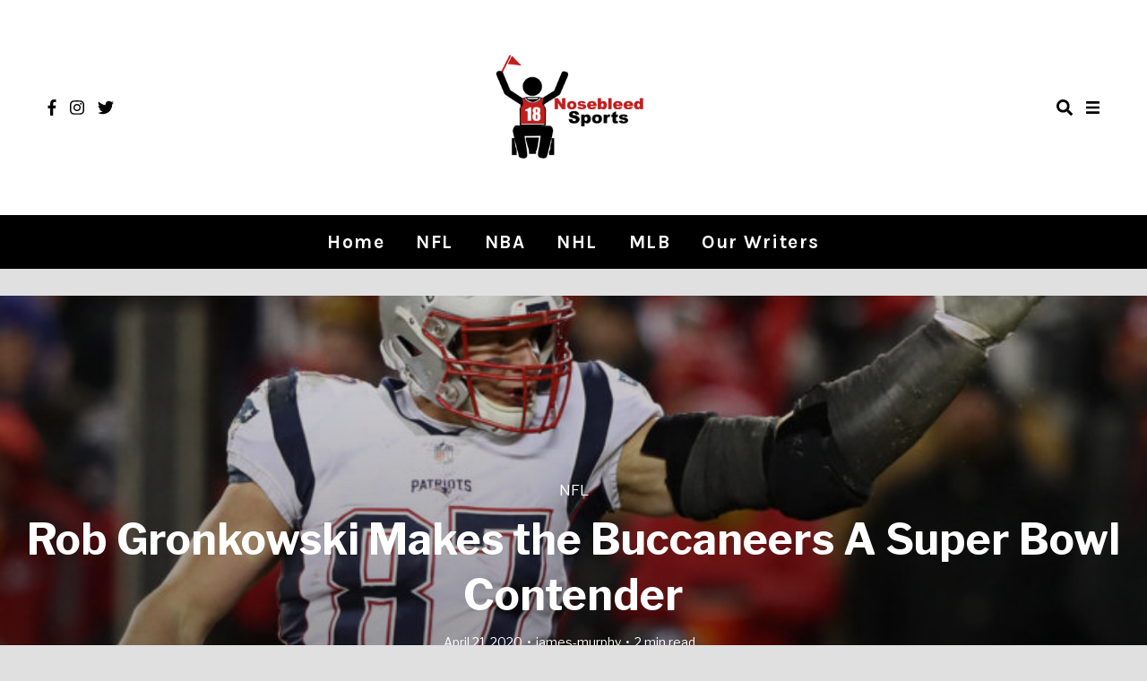

--- FILE ---
content_type: text/html; charset=UTF-8
request_url: https://nosebleedsports.com/rob-gronkowski-makes-the-buccaneers-a-super-bowl-contender/
body_size: 13818
content:
<!doctype html>
<html lang="en-US">

<head>
    <meta charset="UTF-8">
    <meta name="viewport" content="width=device-width, initial-scale=1">
    <link rel="profile" href="https://gmpg.org/xfn/11">

    <!--||  JM Twitter Cards by Julien Maury 11.1.4  ||-->
<meta name="twitter:card" content="summary_large_image">
<meta name="twitter:creator" content="@Fenty_Nosebleed">
<!-- [(-_-)@ site: Missing critical option ! @(-_-)] -->
<meta name="twitter:title" content="Rob Gronkowski Makes the Buccaneers A Super Bowl Contender">
<meta name="twitter:description" content="Photo Courtesy of The Associated PressBy James MurphyRecently, Rob Gronkowski went on The Andy Show and mentioned that he still may have some gas left in the tank. At the time, it was brushed">
<meta name="twitter:image" content="https://nosebleedsports.com/wp-content/uploads/2020/04/GETTYIMAGESGRONK.jpg">
<!--||  /JM Twitter Cards by Julien Maury 11.1.4  ||-->
<title>Rob Gronkowski Makes the Buccaneers A Super Bowl Contender</title>
<meta name='robots' content='max-image-preview:large' />
<link rel='dns-prefetch' href='//fonts.googleapis.com' />
<link rel='dns-prefetch' href='//s.w.org' />
<link rel="alternate" type="application/rss+xml" title=" &raquo; Feed" href="https://nosebleedsports.com/feed/" />
<link rel="alternate" type="application/rss+xml" title=" &raquo; Comments Feed" href="https://nosebleedsports.com/comments/feed/" />
<link rel="alternate" type="application/rss+xml" title=" &raquo; Rob Gronkowski Makes the Buccaneers A Super Bowl Contender Comments Feed" href="https://nosebleedsports.com/rob-gronkowski-makes-the-buccaneers-a-super-bowl-contender/feed/" />
		<!-- This site uses the Google Analytics by MonsterInsights plugin v7.17.0 - Using Analytics tracking - https://www.monsterinsights.com/ -->
							<script src="//www.googletagmanager.com/gtag/js?id=UA-127996220-1"  type="text/javascript" data-cfasync="false"></script>
			<script type="text/javascript" data-cfasync="false">
				var mi_version = '7.17.0';
				var mi_track_user = true;
				var mi_no_track_reason = '';
				
								var disableStr = 'ga-disable-UA-127996220-1';

				/* Function to detect opted out users */
				function __gtagTrackerIsOptedOut() {
					return document.cookie.indexOf( disableStr + '=true' ) > - 1;
				}

				/* Disable tracking if the opt-out cookie exists. */
				if ( __gtagTrackerIsOptedOut() ) {
					window[disableStr] = true;
				}

				/* Opt-out function */
				function __gtagTrackerOptout() {
					document.cookie = disableStr + '=true; expires=Thu, 31 Dec 2099 23:59:59 UTC; path=/';
					window[disableStr] = true;
				}

				if ( 'undefined' === typeof gaOptout ) {
					function gaOptout() {
						__gtagTrackerOptout();
					}
				}
								window.dataLayer = window.dataLayer || [];
				if ( mi_track_user ) {
					function __gtagTracker() {dataLayer.push( arguments );}
					__gtagTracker( 'js', new Date() );
					__gtagTracker( 'set', {
						'developer_id.dZGIzZG' : true,
						                    });
					__gtagTracker( 'config', 'UA-127996220-1', {
						forceSSL:true,					} );
										window.gtag = __gtagTracker;										(
						function () {
							/* https://developers.google.com/analytics/devguides/collection/analyticsjs/ */
							/* ga and __gaTracker compatibility shim. */
							var noopfn = function () {
								return null;
							};
							var newtracker = function () {
								return new Tracker();
							};
							var Tracker = function () {
								return null;
							};
							var p = Tracker.prototype;
							p.get = noopfn;
							p.set = noopfn;
							p.send = function (){
								var args = Array.prototype.slice.call(arguments);
								args.unshift( 'send' );
								__gaTracker.apply(null, args);
							};
							var __gaTracker = function () {
								var len = arguments.length;
								if ( len === 0 ) {
									return;
								}
								var f = arguments[len - 1];
								if ( typeof f !== 'object' || f === null || typeof f.hitCallback !== 'function' ) {
									if ( 'send' === arguments[0] ) {
										var hitConverted, hitObject = false, action;
										if ( 'event' === arguments[1] ) {
											if ( 'undefined' !== typeof arguments[3] ) {
												hitObject = {
													'eventAction': arguments[3],
													'eventCategory': arguments[2],
													'eventLabel': arguments[4],
													'value': arguments[5] ? arguments[5] : 1,
												}
											}
										}
										if ( typeof arguments[2] === 'object' ) {
											hitObject = arguments[2];
										}
										if ( typeof arguments[5] === 'object' ) {
											Object.assign( hitObject, arguments[5] );
										}
										if ( 'undefined' !== typeof (
											arguments[1].hitType
										) ) {
											hitObject = arguments[1];
										}
										if ( hitObject ) {
											action = 'timing' === arguments[1].hitType ? 'timing_complete' : hitObject.eventAction;
											hitConverted = mapArgs( hitObject );
											__gtagTracker( 'event', action, hitConverted );
										}
									}
									return;
								}

								function mapArgs( args ) {
									var gaKey, hit = {};
									var gaMap = {
										'eventCategory': 'event_category',
										'eventAction': 'event_action',
										'eventLabel': 'event_label',
										'eventValue': 'event_value',
										'nonInteraction': 'non_interaction',
										'timingCategory': 'event_category',
										'timingVar': 'name',
										'timingValue': 'value',
										'timingLabel': 'event_label',
									};
									for ( gaKey in gaMap ) {
										if ( 'undefined' !== typeof args[gaKey] ) {
											hit[gaMap[gaKey]] = args[gaKey];
										}
									}
									return hit;
								}

								try {
									f.hitCallback();
								} catch ( ex ) {
								}
							};
							__gaTracker.create = newtracker;
							__gaTracker.getByName = newtracker;
							__gaTracker.getAll = function () {
								return [];
							};
							__gaTracker.remove = noopfn;
							__gaTracker.loaded = true;
							window['__gaTracker'] = __gaTracker;
						}
					)();
									} else {
										console.log( "" );
					( function () {
							function __gtagTracker() {
								return null;
							}
							window['__gtagTracker'] = __gtagTracker;
							window['gtag'] = __gtagTracker;
					} )();
									}
			</script>
				<!-- / Google Analytics by MonsterInsights -->
				<script type="text/javascript">
			window._wpemojiSettings = {"baseUrl":"https:\/\/s.w.org\/images\/core\/emoji\/13.0.1\/72x72\/","ext":".png","svgUrl":"https:\/\/s.w.org\/images\/core\/emoji\/13.0.1\/svg\/","svgExt":".svg","source":{"concatemoji":"https:\/\/nosebleedsports.com\/wp-includes\/js\/wp-emoji-release.min.js?ver=5.7.14"}};
			!function(e,a,t){var n,r,o,i=a.createElement("canvas"),p=i.getContext&&i.getContext("2d");function s(e,t){var a=String.fromCharCode;p.clearRect(0,0,i.width,i.height),p.fillText(a.apply(this,e),0,0);e=i.toDataURL();return p.clearRect(0,0,i.width,i.height),p.fillText(a.apply(this,t),0,0),e===i.toDataURL()}function c(e){var t=a.createElement("script");t.src=e,t.defer=t.type="text/javascript",a.getElementsByTagName("head")[0].appendChild(t)}for(o=Array("flag","emoji"),t.supports={everything:!0,everythingExceptFlag:!0},r=0;r<o.length;r++)t.supports[o[r]]=function(e){if(!p||!p.fillText)return!1;switch(p.textBaseline="top",p.font="600 32px Arial",e){case"flag":return s([127987,65039,8205,9895,65039],[127987,65039,8203,9895,65039])?!1:!s([55356,56826,55356,56819],[55356,56826,8203,55356,56819])&&!s([55356,57332,56128,56423,56128,56418,56128,56421,56128,56430,56128,56423,56128,56447],[55356,57332,8203,56128,56423,8203,56128,56418,8203,56128,56421,8203,56128,56430,8203,56128,56423,8203,56128,56447]);case"emoji":return!s([55357,56424,8205,55356,57212],[55357,56424,8203,55356,57212])}return!1}(o[r]),t.supports.everything=t.supports.everything&&t.supports[o[r]],"flag"!==o[r]&&(t.supports.everythingExceptFlag=t.supports.everythingExceptFlag&&t.supports[o[r]]);t.supports.everythingExceptFlag=t.supports.everythingExceptFlag&&!t.supports.flag,t.DOMReady=!1,t.readyCallback=function(){t.DOMReady=!0},t.supports.everything||(n=function(){t.readyCallback()},a.addEventListener?(a.addEventListener("DOMContentLoaded",n,!1),e.addEventListener("load",n,!1)):(e.attachEvent("onload",n),a.attachEvent("onreadystatechange",function(){"complete"===a.readyState&&t.readyCallback()})),(n=t.source||{}).concatemoji?c(n.concatemoji):n.wpemoji&&n.twemoji&&(c(n.twemoji),c(n.wpemoji)))}(window,document,window._wpemojiSettings);
		</script>
		<style type="text/css">
img.wp-smiley,
img.emoji {
	display: inline !important;
	border: none !important;
	box-shadow: none !important;
	height: 1em !important;
	width: 1em !important;
	margin: 0 .07em !important;
	vertical-align: -0.1em !important;
	background: none !important;
	padding: 0 !important;
}
</style>
	<link rel='stylesheet' id='ebigale-google-fonts-css'  href='https://fonts.googleapis.com/css?family=Libre+Franklin%3A400%2C700%7CKarla%3A400%2C700&#038;subset=latin%2Clatin-ext' type='text/css' media='all' />
<link rel='stylesheet' id='wp-block-library-css'  href='https://nosebleedsports.com/wp-includes/css/dist/block-library/style.min.css?ver=5.7.14' type='text/css' media='all' />
<link rel='stylesheet' id='shortcodes-public-css'  href='https://nosebleedsports.com/wp-content/plugins/webicon-addons/includes/components/../../public/css/shortcodes/shortcodes-public.css?ver=1.0.0' type='text/css' media='all' />
<link rel='stylesheet' id='webicon-addons-css'  href='https://nosebleedsports.com/wp-content/plugins/webicon-addons/public/css/webicon-addons-public.css?ver=1.0.0' type='text/css' media='all' />
<link rel='stylesheet' id='ebigale-style-css'  href='https://nosebleedsports.com/wp-content/themes/ebigale/assets/css/style.css?ver=5.7.14' type='text/css' media='all' />
<style id='ebigale-style-inline-css' type='text/css'>

        /* Body Fonts */
		body {
            font-family: "Libre Franklin";
		}
		
		/* Heading Fonts */
		h1, h2, h3, h4, h5, h6 {
            font-family: "Libre Franklin";
		}
		
		/* Navbar Fonts */
		.c-navbar__main {
            font-family: "Karla";
		}
	
	

        /* Accent Color */
		.c-meta__primary a, a, .c-navbar__search--container svg:hover, .c-navbar__main .menu a, .has-floating-sidebar .open-aside:hover, .close-icon:hover .c-navbar__social a:hover, .c-categories .cat-links, .c-card__title a:hover, button.back-to-top.show, .menu a:hover, .c-navigation li a:hover, .c-navigation li a:hover svg, .c-slider__box--title:hover, .c-navbar__zone--mobile-container .menu a:hover, .c-related__post h3 a:hover, .sl-icon svg, .header2 .c-navbar__main .menu a:hover, .c-card .c-meta__primary a, .header4 .c-navbar__main .menu a:hover, .entry-header .categories a, .c-slider .c-meta__primary a, .widget a:hover, .c-navbar__search-overlay .close-icon:hover, .has-floating-sidebar .open-aside svg:hover, .c-navbar__social a:hover {
            color: #dd3333;
		}
		
		.c-sidebar .ebigale_cat_widget .c-cat__item span, .slider--carousel .c-button__slider:hover, .c-button2:hover, .c-navigation__numbers-active, .widget .c-social__widget a:hover, .ebigale_cat_widget .c-cat__item span, .slider--carousel .c-slider .c-meta__primary a, article.format-gallery .c-card:before, article.format-video .c-card:before, article.format-audio .c-card:before, article.format-quote .c-card:before,  article.format-link .c-card:before {
		    background-color: #dd3333;
		}
		
		.mc4wp-form-fields, button.back-to-top.show:hover, .load2:after, .load2:before, .load1, .load3-center, .load3:after, .load3:before, .load4:before, .load4:after, .load4-2:after, .load5, .load5:after, .load5:before, .load6:after, .load6:before, .load7:after, .load8:before, .load8-2:before, .load8:after, .load8-2:after, .c-navbar__hamburger--button.active:hover span, .c-categories .cat-links a:hover, .widget-title:after, ::selection, .c-comment__reply a:hover, .u-footer-instagram .null-instagram-feed .clear a:hover, .c-twitter__feed button.owl-dot.active, .c-progress {
		    background: #dd3333;
		}
		
		.load6, .load7, .load7:before, .load9, .load9:before, .load9:after, .slider--carousel .c-button__slider:hover, .c-navigation__numbers-active, .c-button2:hover, .c-button2:hover:before, .c-button2:hover:after, .widget .c-social__widget a:hover, .slider--contain .c-slider .c-button2:hover:before, .slider--contain .c-slider .c-button2:hover:after, .slider--contain .c-slider .c-button2:hover, .slider--carousel .c-slider .c-button2:hover:before, .slider--carousel .c-slider .c-button2:hover:after, .slider--carousel .c-slider .c-button2:hover, blockquote {
		    border-color: #dd3333;
		}
		
		/* Background Color */
		.u-content-background, body {
		    background-color: #e0e0e0;
		}
		
        /* Text Color */
		body, .c-navbar__social a, .c-slider__box .c-meta__primary a:hover {
            color: #000000;
		}
		
		.c-navbar__hamburger--button span {
		    background: #000000;
		}
		
        /* Heading Color */
		h1, h2, h3, h4, h5, h6, .c-card__title a, .entry-content .tags > a, .post-navigation .nav-links a .prev, .post-navigation .nav-links a .next, .c-comment__meta--primary .author, .c-wgtags a, .c-newposts__item--text a, .c-related__post--title {
            color: #000000;
		}
		
		/* Header Background Color */
		.site-header, .u-header-background {
            background-color: #ffffff;
		}
		
		/* Links Color */
		.entry-content a {
            color: #dd1a1a;
		}
		
		/* Button Text Color */
		.c-card__footer .c-button2, .arrow-btn, .gradient-btn, .frame-btn__text, .underline-hover-btn, .underline-btn, .hologram-btn {
            color: #000000;
		}
		
		/* Button Background */
		.c-card__footer .c-button2 {
            background: #374252;
		}
		
		/* Button Border-Background Color */
	
		.frame-btn__line:before, .frame-btn__line:after {
		    background-color: #374252;
		}
		
		*/ Button border Color */ 
		.hologram-btn:before, .hologram-btn:after {
		    color: #374252;
		}
		
		/* Button Gradient Background Hover */
		.gradient-btn {
            background: linear-gradient(to left, rgba(255, 159, 97, 0) 25%, #374252 75%);
		}
		
		/* Button Border Color */
		.c-card__footer .c-button2, .c-card__footer .c-button2:before, .c-card__footer .c-button2:after, .gradient-btn {
            border-color: #374252;
		}
		
		/* button border-background color */
		.underline-btn:hover:before {
		    background: #374252;
		}
		
		/* Button Hover Text Color */
		.c-card__footer .c-button2:hover, .arrow-btn:hover, .gradient-btn:hover, .frame-btn:hover .frame-btn__text, .underline-hover-btn:hover, .underline-btn:hover, .hologram-btn:hover, .arrow-btn:hover:after, .arrow-btn:hover:before {
            color: #374252;
		}
		
		/* Button Hover Background */
		.c-card__footer .c-button2:hover, .frame-btn__solid, .gradient-btn:hover {
            background: #ffba00;
		}
		
		/* Button Hover Border Color */
		.c-card__footer .c-button2:hover, .c-card__footer .c-button2:hover:before, .c-card__footer .c-button2:hover:after, .gradient-btn:hover {
            border-color: #ffba00;
		}
		
		/* Button Hover Border-Background Color */
		.frame-btn:hover .frame-btn__line:before, .frame-btn:hover .frame-btn__line:after, .underline-hover-btn:before, .underline-btn:after {
		    background-color: #ffba00;
		}
		
		/* button hover border color */
		.hologram-btn:hover:before, .hologram-btn:hover:after {
		    color: #ffba00;
		}
		
		/* Footer text color */
		.c-footer p, .c-footer .widget a, .c-footer__widget .widget-title, .c-footer, .c-footer span {
		    color: #ffffff;
		}
		
		/* Footer background color */
		.u-footer-background {
		    background-color: #000000;
		}
		
		/* Header text color */
		.site-title a, .site-description, .header2 .c-navbar__social a, .header2 .search-overlay-toggle, .has-floating-sidebar .header2 .open-aside {
		    color: #000000;
		}
		
		/* Header background color */
		.site-header, .u-header-background {
		    background-color: #ffffff;
		}
		
		/* Navbar text color */
		.c-navbar__main .menu a, .header4 .open-aside, .search-overlay-toggle, .c-navbar__zone--mobile-container .menu a, .has-floating-sidebar .open-aside, .c-navbar__social a {
		    color: #ffffff;
		}
		
		.c-navbar__hamburger--button span, .c-navbar__hamburger--button.active .top, .c-navbar__hamburger--button.active .bottom {
		    background: #ffffff;
		}
		
		/* Navbar background color */
		.c-navbar__main-container, .c-navbar__main .menu .menu-item-has-children:hover > ul {
		    background-color: #000000;
		}
		
		/* Body Font Size */
		body {
		    font-size: 17px;
        }
        
        /* Article Title Font Size */
        .c-card__title, .has-3-columns .layout-grid .grid-article .c-card__title, .has-3-columns .layout-grid .grid-article .c-card__title {
            font-size: 26px;
        }
		
		/* Body Line Height */
		body {
		    line-height: 1.7;
		}
		
		/* Headings weight */
		h1, h2, h3, h4, h5, h6, .c-card__title, .entry-title {
		    font-weight: 700;
		}
		
		/* Navbar font size */
		.c-navbar__main .menu, .header2 .c-navbar__main .menu, .header3 .c-navbar__main .menu, .header4 .c-navbar__main .menu {
		    font-size: 21px;
		}
		
		/* Navbar letter spacing */
		.c-navbar__main .menu, .header2 .c-navbar__main .menu, .header3 .c-navbar__main .menu, .header4 .c-navbar__main .menu {
		    letter-spacing: 1.5px;
		}
		
		/* Navbar Text Transform */
		
		.c-navbar__main .menu, .header2 .c-navbar__main .menu, .header3 .c-navbar__main .menu, .header4 .c-navbar__main .menu {
		    text-transform: capitalize;
		}
		
		/* Navbar Font Weight */
		.c-navbar__main .menu {
		    font-weight: 700;
		}
	
	
</style>
<link rel='stylesheet' id='ebigale-child-style-css'  href='https://nosebleedsports.com/wp-content/themes/ebigale-child/style.css?ver=2.1.1' type='text/css' media='all' />
<link rel='stylesheet' id='font-awesome-css'  href='https://nosebleedsports.com/wp-content/themes/ebigale/assets/css/fontawesome-all.css?ver=5.0.13' type='text/css' media='all' />
<link rel='stylesheet' id='owl-carousel-css'  href='https://nosebleedsports.com/wp-content/themes/ebigale/assets/css/vendor/owl/owl.carousel.min.css?ver=2.3.4' type='text/css' media='all' />
<link rel='stylesheet' id='owl-carousel-default-css'  href='https://nosebleedsports.com/wp-content/themes/ebigale/assets/css/vendor/owl/owl.theme.default.min.css?ver=2.3.4' type='text/css' media='all' />
<link rel='stylesheet' id='ebigale-shared-styles-css'  href='https://nosebleedsports.com/wp-content/themes/ebigale/common.css?ver=1.0' type='text/css' media='screen' />
<script type='text/javascript' id='monsterinsights-frontend-script-js-extra'>
/* <![CDATA[ */
var monsterinsights_frontend = {"js_events_tracking":"true","download_extensions":"doc,pdf,ppt,zip,xls,docx,pptx,xlsx","inbound_paths":"[]","home_url":"https:\/\/nosebleedsports.com","hash_tracking":"false","ua":"UA-127996220-1"};
/* ]]> */
</script>
<script type='text/javascript' src='https://nosebleedsports.com/wp-content/plugins/google-analytics-for-wordpress/assets/js/frontend-gtag.min.js?ver=7.17.0' id='monsterinsights-frontend-script-js'></script>
<script type='text/javascript' src='https://nosebleedsports.com/wp-includes/js/jquery/jquery.min.js?ver=3.5.1' id='jquery-core-js'></script>
<script type='text/javascript' src='https://nosebleedsports.com/wp-includes/js/jquery/jquery-migrate.min.js?ver=3.3.2' id='jquery-migrate-js'></script>
<script type='text/javascript' src='https://nosebleedsports.com/wp-content/plugins/webicon-addons/public/js/webicon-addons-public.js?ver=1.0.0' id='webicon-addons-js'></script>
<link rel="https://api.w.org/" href="https://nosebleedsports.com/wp-json/" /><link rel="alternate" type="application/json" href="https://nosebleedsports.com/wp-json/wp/v2/posts/9660" /><link rel="EditURI" type="application/rsd+xml" title="RSD" href="https://nosebleedsports.com/xmlrpc.php?rsd" />
<link rel="wlwmanifest" type="application/wlwmanifest+xml" href="https://nosebleedsports.com/wp-includes/wlwmanifest.xml" /> 
<meta name="generator" content="WordPress 5.7.14" />
<link rel="canonical" href="https://nosebleedsports.com/rob-gronkowski-makes-the-buccaneers-a-super-bowl-contender/" />
<link rel='shortlink' href='https://nosebleedsports.com/?p=9660' />
<link rel="alternate" type="application/json+oembed" href="https://nosebleedsports.com/wp-json/oembed/1.0/embed?url=https%3A%2F%2Fnosebleedsports.com%2Frob-gronkowski-makes-the-buccaneers-a-super-bowl-contender%2F" />
<link rel="alternate" type="text/xml+oembed" href="https://nosebleedsports.com/wp-json/oembed/1.0/embed?url=https%3A%2F%2Fnosebleedsports.com%2Frob-gronkowski-makes-the-buccaneers-a-super-bowl-contender%2F&#038;format=xml" />

		<!-- GA Google Analytics @ https://m0n.co/ga -->
		<script>
			(function(i,s,o,g,r,a,m){i['GoogleAnalyticsObject']=r;i[r]=i[r]||function(){
			(i[r].q=i[r].q||[]).push(arguments)},i[r].l=1*new Date();a=s.createElement(o),
			m=s.getElementsByTagName(o)[0];a.async=1;a.src=g;m.parentNode.insertBefore(a,m)
			})(window,document,'script','https://www.google-analytics.com/analytics.js','ga');
			ga('create', 'UA-127983855-1', 'auto');
			ga('require', 'displayfeatures');
			ga('require', 'linkid');
			ga('send', 'pageview');
		</script>

	<link rel="pingback" href="https://nosebleedsports.com/xmlrpc.php"><link rel="icon" href="https://nosebleedsports.com/wp-content/uploads/2018/10/cropped-website_logo-made-by-madison-32x32.jpg" sizes="32x32" />
<link rel="icon" href="https://nosebleedsports.com/wp-content/uploads/2018/10/cropped-website_logo-made-by-madison-192x192.jpg" sizes="192x192" />
<link rel="apple-touch-icon" href="https://nosebleedsports.com/wp-content/uploads/2018/10/cropped-website_logo-made-by-madison-180x180.jpg" />
<meta name="msapplication-TileImage" content="https://nosebleedsports.com/wp-content/uploads/2018/10/cropped-website_logo-made-by-madison-270x270.jpg" />
	
	<script async src="//pagead2.googlesyndication.com/pagead/js/adsbygoogle.js"></script>
	<script>
 	 (adsbygoogle = window.adsbygoogle || []).push({
	    google_ad_client: "ca-pub-4478827875741012",
	    enable_page_level_ads: true
	  });
	</script>
	
</head>

<body data-rsssl=1 class="post-template-default single single-post postid-9660 single-format-standard wp-custom-logo single-3 has-sidebar sidebar--static has-progress-bar header-2 header--sticky has-back-to-top has-page-loader has-floating-sidebar single-thumbnail">

<ul class="loader-container"><li><span class="load1"></span></li></ul>
    <div class="c-progress"></div>

    <div id="ebigale-aside" class="ebigale-aside">
                    <div class="ebigale-sidebar">
                <section id="ebigale_latest_news_widget-3" class="widget ebigale_latest_news_widget"><h2 class="widget-title">Latest Posts</h2>            <ul class="c-newposts">

            
            <li>

                <div class="c-newposts__item">

                                            <div class="c-newposts__item--image">
                            <a href="https://nosebleedsports.com/projecting-dayron-sharpes-next-contract/"
                               rel="bookmark"><img width="1010" height="606" src="https://nosebleedsports.com/wp-content/uploads/2025/03/Screenshot-2025-03-04-at-8.07.49 PM.png" class="side-item-thumb wp-post-image" alt="" loading="lazy" srcset="https://nosebleedsports.com/wp-content/uploads/2025/03/Screenshot-2025-03-04-at-8.07.49 PM.png 1010w, https://nosebleedsports.com/wp-content/uploads/2025/03/Screenshot-2025-03-04-at-8.07.49 PM-300x180.png 300w, https://nosebleedsports.com/wp-content/uploads/2025/03/Screenshot-2025-03-04-at-8.07.49 PM-768x461.png 768w" sizes="(max-width: 1010px) 100vw, 1010px" /></a>
                        </div>
                                        <div class="c-newposts__item--text">
                        <h4><a href="https://nosebleedsports.com/projecting-dayron-sharpes-next-contract/" rel="bookmark">Projecting Day&#8217;Ron Sharpe&#8217;s Next Contract</a></h4>
                        <span class="c-newposts__item-date">March 4, 2025</span>
                    </div>
                </div>

            </li>

        
            <li>

                <div class="c-newposts__item">

                                            <div class="c-newposts__item--image">
                            <a href="https://nosebleedsports.com/way-too-early-yankees-offseason-preview/"
                               rel="bookmark"><img width="1600" height="1200" src="https://nosebleedsports.com/wp-content/uploads/2024/08/soto.jpg" class="side-item-thumb wp-post-image" alt="" loading="lazy" srcset="https://nosebleedsports.com/wp-content/uploads/2024/08/soto.jpg 1600w, https://nosebleedsports.com/wp-content/uploads/2024/08/soto-300x225.jpg 300w, https://nosebleedsports.com/wp-content/uploads/2024/08/soto-1024x768.jpg 1024w, https://nosebleedsports.com/wp-content/uploads/2024/08/soto-768x576.jpg 768w, https://nosebleedsports.com/wp-content/uploads/2024/08/soto-1536x1152.jpg 1536w" sizes="(max-width: 1600px) 100vw, 1600px" /></a>
                        </div>
                                        <div class="c-newposts__item--text">
                        <h4><a href="https://nosebleedsports.com/way-too-early-yankees-offseason-preview/" rel="bookmark">Way Too Early Yankees Offseason Preview</a></h4>
                        <span class="c-newposts__item-date">August 30, 2024</span>
                    </div>
                </div>

            </li>

        
            <li>

                <div class="c-newposts__item">

                                            <div class="c-newposts__item--image">
                            <a href="https://nosebleedsports.com/players-the-yankees-should-target-at-the-trade-deadline/"
                               rel="bookmark"><img width="1000" height="714" src="https://nosebleedsports.com/wp-content/uploads/2024/07/USATSI_18159294-1000x714-1.jpg" class="side-item-thumb wp-post-image" alt="" loading="lazy" srcset="https://nosebleedsports.com/wp-content/uploads/2024/07/USATSI_18159294-1000x714-1.jpg 1000w, https://nosebleedsports.com/wp-content/uploads/2024/07/USATSI_18159294-1000x714-1-300x214.jpg 300w, https://nosebleedsports.com/wp-content/uploads/2024/07/USATSI_18159294-1000x714-1-768x548.jpg 768w" sizes="(max-width: 1000px) 100vw, 1000px" /></a>
                        </div>
                                        <div class="c-newposts__item--text">
                        <h4><a href="https://nosebleedsports.com/players-the-yankees-should-target-at-the-trade-deadline/" rel="bookmark">Players the Yankees Should Target at the Trade Deadline</a></h4>
                        <span class="c-newposts__item-date">July 26, 2024</span>
                    </div>
                </div>

            </li>

        
            <li>

                <div class="c-newposts__item">

                                            <div class="c-newposts__item--image">
                            <a href="https://nosebleedsports.com/how-should-the-nets-approach-the-offseason/"
                               rel="bookmark"><img width="1400" height="1400" src="https://nosebleedsports.com/wp-content/uploads/2024/05/1251965662.jpg" class="side-item-thumb wp-post-image" alt="" loading="lazy" srcset="https://nosebleedsports.com/wp-content/uploads/2024/05/1251965662.jpg 1400w, https://nosebleedsports.com/wp-content/uploads/2024/05/1251965662-300x300.jpg 300w, https://nosebleedsports.com/wp-content/uploads/2024/05/1251965662-1024x1024.jpg 1024w, https://nosebleedsports.com/wp-content/uploads/2024/05/1251965662-150x150.jpg 150w, https://nosebleedsports.com/wp-content/uploads/2024/05/1251965662-768x768.jpg 768w" sizes="(max-width: 1400px) 100vw, 1400px" /></a>
                        </div>
                                        <div class="c-newposts__item--text">
                        <h4><a href="https://nosebleedsports.com/how-should-the-nets-approach-the-offseason/" rel="bookmark">What Moves Can the Nets Make this Offseason?</a></h4>
                        <span class="c-newposts__item-date">May 1, 2024</span>
                    </div>
                </div>

            </li>

        
            <li>

                <div class="c-newposts__item">

                                            <div class="c-newposts__item--image">
                            <a href="https://nosebleedsports.com/players-the-yankees-should-target-to-bolster-their-bullpen/"
                               rel="bookmark"><img width="1024" height="576" src="https://nosebleedsports.com/wp-content/uploads/2024/04/kyle-finnegan.jpeg" class="side-item-thumb wp-post-image" alt="" loading="lazy" srcset="https://nosebleedsports.com/wp-content/uploads/2024/04/kyle-finnegan.jpeg 1024w, https://nosebleedsports.com/wp-content/uploads/2024/04/kyle-finnegan-300x169.jpeg 300w, https://nosebleedsports.com/wp-content/uploads/2024/04/kyle-finnegan-768x432.jpeg 768w" sizes="(max-width: 1024px) 100vw, 1024px" /></a>
                        </div>
                                        <div class="c-newposts__item--text">
                        <h4><a href="https://nosebleedsports.com/players-the-yankees-should-target-to-bolster-their-bullpen/" rel="bookmark">Players the Yankees Should Target to Bolster their Bullpen</a></h4>
                        <span class="c-newposts__item-date">April 10, 2024</span>
                    </div>
                </div>

            </li>

                            
        </ul>

        </section>            </div>
            </div>

<div id="page" class="site">
    <a class="skip-link screen-reader-text" href="#content">
        Skip to content    </a>

    <header id="masthead" class="site-header header2 u-header-background">
    <div class="u-container-sides-spacing container--after_nav">
        <div class="o-wrapper u-container-width">
            <div class="c-navbar u-header-height">

                <div class="c-navbar__social"><a href="https://facebook.com/NosebleedSports" target="_blank"><i class="fab fa-facebook-f"></i></a><a href="https://instagram.com/Nosebleed_Sports" target="_blank"><i class="fab fa-instagram"></i></a><a href="https://twitter.com/NosebleedSport_" target="_blank"><i class="fab fa-twitter"></i></a></div>
                <div class="c-navbar__content u-header-background">
                    <div class="c-navbar__zone c-navbar__zone--bottom">
                        <div class="site-branding">
                                                            <div itemscope itemtype="http://schema.org/Organization">
                                    <a href="https://nosebleedsports.com/" class="custom-logo-link" rel="home"><img width="512" height="512" src="https://nosebleedsports.com/wp-content/uploads/2018/10/website_logo-made-by-madison.jpg" class="custom-logo" alt="" srcset="https://nosebleedsports.com/wp-content/uploads/2018/10/website_logo-made-by-madison.jpg 512w, https://nosebleedsports.com/wp-content/uploads/2018/10/website_logo-made-by-madison-150x150.jpg 150w, https://nosebleedsports.com/wp-content/uploads/2018/10/website_logo-made-by-madison-300x300.jpg 300w" sizes="(max-width: 512px) 100vw, 512px" /></a>                                </div>
                                                        <h1 class="site-title">
                                <a href="https://nosebleedsports.com/" rel="home">
                                                                    </a>
                            </h1>
                                                    </div>
                        <!-- .site-branding -->
                    </div>
                </div>
                                    <div class="c-navbar__search--container">
                        <i class="fa fa-search search-overlay-toggle"></i>
                    </div>
                    <div class="c-navbar__search-overlay">
                        <div class="close-icon">
                            <i class="fas fa-times search-overlay-close"></i>
                        </div>
                        <div class="u-container-sides-spacing">
                            <div class="o-wrapper u-container-width">
                                <div class="c-navbar__search-holder">

                                    <form role="search" method="get"
                                          action="https://nosebleedsports.com/">
                                        <input type="search" autofocus class="search-field"
                                               placeholder="Start Typing Here&hellip;"
                                               value="" name="s"
                                               title="Search for:"/>
                                        <p>Input your search keywords and press Enter.</p>
                                        <input type="hidden" name="post_type" value="Search"/>
                                    </form>

                                </div>
                            </div>
                        </div>
                    </div>
                                <div class="open-aside"><i class="fas fa-bars open-aside-icon"></i></div>
            </div>
        </div>
    </div>
    <div class="c-navbar__zone c-navbar__top c-navbar__main-container u-container-sides-spacing">
        <div class="navbar-container">
            <div class="c-navbar__zone c-navbar__zone--top">
                <div class="c-navbar__zone c-navbar__zone--top-left">
                    <nav id="site-navigation" class="c-navbar__main">
                        <div class="menu-main-header-container"><ul id="primary-menu" class="menu"><li id="menu-item-719" class="menu-item menu-item-type-custom menu-item-object-custom menu-item-home menu-item-719"><a href="https://nosebleedsports.com/">Home</a></li>
<li id="menu-item-405" class="menu-item menu-item-type-taxonomy menu-item-object-category current-post-ancestor current-menu-parent current-post-parent menu-item-405"><a href="https://nosebleedsports.com/category/nfl/">NFL</a></li>
<li id="menu-item-401" class="menu-item menu-item-type-taxonomy menu-item-object-category menu-item-401"><a href="https://nosebleedsports.com/category/nba/">NBA</a></li>
<li id="menu-item-399" class="menu-item menu-item-type-taxonomy menu-item-object-category menu-item-399"><a href="https://nosebleedsports.com/category/nhl/">NHL</a></li>
<li id="menu-item-403" class="menu-item menu-item-type-taxonomy menu-item-object-category menu-item-403"><a href="https://nosebleedsports.com/category/mlb/">MLB</a></li>
<li id="menu-item-9278" class="menu-item menu-item-type-post_type menu-item-object-page menu-item-9278"><a href="https://nosebleedsports.com/our-writers/">Our Writers</a></li>
</ul></div>                    </nav>
                    <div>
                        <div class="c-navbar__hamburger--button" id="toggle-hamburger">
                            <span class="top"></span>
                            <span class="middle"></span>
                            <span class="bottom"></span>
                        </div>
                    </div>
                    <!-- #site-navigation -->
                </div>
            </div>
        </div>
        <div class="c-navbar__zone--mobile active">
            <div class="c-navbar__zone--mobile-container">
                <div class="menu-main-header-container"><ul id="mobile-menu" class="menu"><li class="menu-item menu-item-type-custom menu-item-object-custom menu-item-home menu-item-719"><a href="https://nosebleedsports.com/">Home</a></li>
<li class="menu-item menu-item-type-taxonomy menu-item-object-category current-post-ancestor current-menu-parent current-post-parent menu-item-405"><a href="https://nosebleedsports.com/category/nfl/">NFL</a></li>
<li class="menu-item menu-item-type-taxonomy menu-item-object-category menu-item-401"><a href="https://nosebleedsports.com/category/nba/">NBA</a></li>
<li class="menu-item menu-item-type-taxonomy menu-item-object-category menu-item-399"><a href="https://nosebleedsports.com/category/nhl/">NHL</a></li>
<li class="menu-item menu-item-type-taxonomy menu-item-object-category menu-item-403"><a href="https://nosebleedsports.com/category/mlb/">MLB</a></li>
<li class="menu-item menu-item-type-post_type menu-item-object-page menu-item-9278"><a href="https://nosebleedsports.com/our-writers/">Our Writers</a></li>
</ul></div>            </div>
        </div>
    </div>
</header>
    <div id="content" class="site-content u-content-background">



    <div class="single-cover">
        <div class="c-single__thumb2 post-thumbnail"
             style="background-image:url('https://nosebleedsports.com/wp-content/uploads/2020/04/GETTYIMAGESGRONK.jpg')">
            <div class="slider-overlay"></div>
        </div>
        <header class="o-wrapper u-container-width c-single__header2 entry-header">
                            <div class="c-meta__category">
                    <a class="category" href="https://nosebleedsports.com/category/nfl/">NFL</a>                </div>
                        <h1 class="entry-title u-page-title-color">Rob Gronkowski Makes the Buccaneers A Super Bowl Contender</h1>
            <div class="c-meta__secondary">
                                    <span class="posted-on">April 21, 2020</span>
                                                    <span class="author">james-murphy</span>
                                                    <span class="reading-time">2 min read</span>
                                            </div>
        </header>
    </div>

    <div class="u-container-sides-spacing">
        <div class="o-wrapper u-container-width">
            <div class="o-layout__single--sidebar">
                <div id="primary" class="content-area">
                    <main id="main" class="site-main u-content-bottom-spacing">

                        

<article id="post-9660" class="post-9660 post type-post status-publish format-standard has-post-thumbnail hentry category-nfl tag-new-england-patriots tag-nfc tag-nfc-south tag-nfl tag-rob-gronkowski tag-super-bowl tag-tampa-bay-buccaneers tag-tom-brady">

    <header class="c-single__header entry-header ">
                    <div class="categories">
                <a class="category" href="https://nosebleedsports.com/category/nfl/">NFL</a>            </div>
                <h2 class="entry-title u-page-title-color">Rob Gronkowski Makes the Buccaneers A Super Bowl Contender</h2>
        <div class="c-meta__secondary">
                            <span class="posted-on">April 21, 2020</span>
                                        <span class="author">James Murphy</span>
                                        <span class="reading-time">2 min read</span>
                                </div>
    </header>

            <div class="c-single__thumb post-thumbnail">
            <img width="775" height="465" src="https://nosebleedsports.com/wp-content/uploads/2020/04/GETTYIMAGESGRONK.jpg" class="attachment-ebigale-full size-ebigale-full wp-post-image" alt="" loading="lazy" srcset="https://nosebleedsports.com/wp-content/uploads/2020/04/GETTYIMAGESGRONK.jpg 775w, https://nosebleedsports.com/wp-content/uploads/2020/04/GETTYIMAGESGRONK-300x180.jpg 300w, https://nosebleedsports.com/wp-content/uploads/2020/04/GETTYIMAGESGRONK-768x461.jpg 768w" sizes="(max-width: 775px) 100vw, 775px" />        </div>
    
    
    <div class="o-wrapper u-container-width">
        <div class="single-main">
            <div class="entry-content clearfix">
                
<ul class="wp-block-gallery columns-1 is-cropped"><li class="blocks-gallery-item"><figure><img loading="lazy" width="900" height="600" src="https://nosebleedsports.com/wp-content/uploads/2020/04/BRADY-AND-GRONK-AP.jpg" alt="" data-id="9663" data-link="https://nosebleedsports.com/?attachment_id=9663" class="wp-image-9663" srcset="https://nosebleedsports.com/wp-content/uploads/2020/04/BRADY-AND-GRONK-AP.jpg 900w, https://nosebleedsports.com/wp-content/uploads/2020/04/BRADY-AND-GRONK-AP-300x200.jpg 300w, https://nosebleedsports.com/wp-content/uploads/2020/04/BRADY-AND-GRONK-AP-768x512.jpg 768w" sizes="(max-width: 900px) 100vw, 900px" /><figcaption>Photo Courtesy of The Associated Press</figcaption></figure></li></ul>



<p><em><strong><a href="https://nosebleedsports.com/author/james-murphy/">By James Murphy</a></strong></em></p>



<p>Recently, Rob Gronkowski went on <em><a href="https://www.youtube.com/watch?v=h9LN92_15PA">The Andy Show</a></em> and mentioned that he still may have some gas left in the tank. At the time, it was brushed off as mere speculation. After all, rumors had flown around like crazy all of last year stating that the three-time Super Bowl champion would come back later on to help the Patriots repeat.&nbsp;</p>



<p>However, those rumors of his return have not only become a reality, but they’ve been turned upside down.&nbsp;</p>



<figure class="wp-block-embed-twitter wp-block-embed is-type-rich is-provider-twitter"><div class="wp-block-embed__wrapper">
<blockquote class="twitter-tweet" data-width="550" data-dnt="true"><p lang="en" dir="ltr">Trade, pending physical: Patriots are trading TE Rob Gronkowski and a seventh-round pick to the Buccaneers for a fourth-round pick, source tells ESPN.</p>&mdash; Adam Schefter (@AdamSchefter) <a href="https://twitter.com/AdamSchefter/status/1252693001450782721?ref_src=twsrc%5Etfw">April 21, 2020</a></blockquote><script async src="https://platform.twitter.com/widgets.js" charset="utf-8"></script>
</div></figure>



<p>When Tom Brady went from New England to Tampa Bay, it was already clear that his options at receiver would improve tremendously with Mike Evans and Chris Godwin both coming off of 1,000+ yard seasons. Now he gets arguably the most reliable target of his career back from retirement&nbsp; along with a strong coaching staff led by Bruce Arians and a young defense.</p>



<p>It’s especially impressive considering the Bucs only gave up a fourth-rounder for the tight end. Now they can use one of their first three picks to keep Brady protected and, possibly, add a running back to make the offense even more lethal. Guys like J.K. Dobbins and Clyde Edwards-Helaire may look pretty good in pewter and red.</p>



<figure class="wp-block-embed-twitter wp-block-embed is-type-rich is-provider-twitter"><div class="wp-block-embed__wrapper">
<blockquote class="twitter-tweet" data-width="550" data-dnt="true"><p lang="en" dir="ltr">Gronk reuniting with Brady — wherever Brady ended — always felt like a real scenario behind the scenes. I can’t understate the appreciation, on and off the field, they have for each other. Gronk was done with the Patriots… but he never wanted to be done catching TDs from Brady.</p>&mdash; Jeff Darlington (@JeffDarlington) <a href="https://twitter.com/JeffDarlington/status/1252689709064749056?ref_src=twsrc%5Etfw">April 21, 2020</a></blockquote><script async src="https://platform.twitter.com/widgets.js" charset="utf-8"></script>
</div></figure>



<figure class="wp-block-embed-twitter wp-block-embed is-type-rich is-provider-twitter"><div class="wp-block-embed__wrapper">
<blockquote class="twitter-tweet" data-width="550" data-dnt="true"><p lang="en" dir="ltr">Rob Gronkowski has caught 78 career touchdowns from Tom Brady, twice as many as any other player.<br><br>Their 78 TDs are also the 5th-most by any QB-receiver combo in NFL history. <a href="https://t.co/iYJE56wrFK">pic.twitter.com/iYJE56wrFK</a></p>&mdash; ESPN Stats &amp; Info (@ESPNStatsInfo) <a href="https://twitter.com/ESPNStatsInfo/status/1252701849033072640?ref_src=twsrc%5Etfw">April 21, 2020</a></blockquote><script async src="https://platform.twitter.com/widgets.js" charset="utf-8"></script>
</div></figure>



<p>There are still a lot of good teams in the NFC. The San Francisco 49ers will be bringing back most of their core and New Orleans has upgraded at wide receiver with the signing of Emmanuel Sanders. Even the Green Bay Packers and Seattle Seahawks will be bringing everything they have to 2020. However, the Buccaneers now have the resources to at least compete with all of them and make this coming season very interesting. </p>



<figure class="wp-block-image is-resized"><img loading="lazy" src="https://nosebleedsports.com/wp-content/uploads/2020/04/image-1.png" alt="" class="wp-image-9672" width="700" height="700" srcset="https://nosebleedsports.com/wp-content/uploads/2020/04/image-1.png 500w, https://nosebleedsports.com/wp-content/uploads/2020/04/image-1-150x150.png 150w, https://nosebleedsports.com/wp-content/uploads/2020/04/image-1-300x300.png 300w" sizes="(max-width: 700px) 100vw, 700px" /></figure>

                <div class="ad-post-after-content"><a href="https://fanatics.ncw6.net/c/2291886/821711/9663" id="821711"><img src="//a.impactradius-go.com/display-ad/9663-821711" border="0" alt="" width="600" height="600"/></a></div>
                <div class="article-footer">
                                            <div class="metas-article">
                            <div class="c-tags c-tags--blog">
                                <div class="tags"><a href="https://nosebleedsports.com/tag/new-england-patriots/" rel="tag">New England Patriots</a> <a href="https://nosebleedsports.com/tag/nfc/" rel="tag">NFC</a> <a href="https://nosebleedsports.com/tag/nfc-south/" rel="tag">NFC South</a> <a href="https://nosebleedsports.com/tag/nfl/" rel="tag">NFL</a> <a href="https://nosebleedsports.com/tag/rob-gronkowski/" rel="tag">Rob Gronkowski</a> <a href="https://nosebleedsports.com/tag/super-bowl/" rel="tag">Super Bowl</a> <a href="https://nosebleedsports.com/tag/tampa-bay-buccaneers/" rel="tag">Tampa Bay Buccaneers</a> <a href="https://nosebleedsports.com/tag/tom-brady/" rel="tag">Tom Brady</a></div>                            </div>
                        </div>
                    
                    
                    <div class="c-social"><div class="c-social__blocks"><a target="_blank" 
               title="Share on Facebook"
               href="https://www.facebook.com/sharer/sharer.php?u=https://nosebleedsports.com/rob-gronkowski-makes-the-buccaneers-a-super-bowl-contender/">
               <div class="c-social__btn"><i class="fab fa-facebook-f"></i></div></a><a target="_blank" 
               title="Share on Twitter"
               href="https://twitter.com/share?url=https://nosebleedsports.com/rob-gronkowski-makes-the-buccaneers-a-super-bowl-contender/&amp;title=Rob%20Gronkowski%20Makes%20the%20Buccaneers%20A%20Super%20Bowl%20Contender">
               <div class="c-social__btn"><i class="fab fa-twitter"></i></div></a><a target="_blank" 
               title="Share on LinkedIn"
               href="https://linkedin.com/shareArticle?url=https://nosebleedsports.com/rob-gronkowski-makes-the-buccaneers-a-super-bowl-contender/&amp;title=Rob%20Gronkowski%20Makes%20the%20Buccaneers%20A%20Super%20Bowl%20Contender">
               <div class="c-social__btn"><i class="fab fa-linkedin-in"></i></div></a><a 
               title="Share on email"
               href="mailto:?body=https://nosebleedsports.com/rob-gronkowski-makes-the-buccaneers-a-super-bowl-contender/">
               <div class="c-social__btn"><i class="fas fa-envelope"></i></div></a></div></div>                </div>

            </div>
        </div>
    </div>
    
	<nav class="navigation post-navigation" role="navigation" aria-label="Posts navigation">
		<h2 class="screen-reader-text">Posts navigation</h2>
		<div class="nav-links"><div class="nav-previous"><a href="https://nosebleedsports.com/analyzing-the-jets-first-round-dilemma/" rel="prev"><p class="prev"><i class="fas fa-long-arrow-alt-left"></i> Previous Article</p> <p class="navigation-title">Analyzing the Jets&#8217; First-Round Dilemma</p></a></div><div class="nav-next"><a href="https://nosebleedsports.com/draft-rumors-what-should-you-believe/" rel="next"><p class="next">Next Article<i class="fas fa-long-arrow-alt-right"></i></p><p class="navigation-title">Draft Rumors: What Should You Believe?</p></a></div></div>
	</nav>
    <div class="c-author"><div class="c-author__avatar"><a href="https://nosebleedsports.com/author/james-murphy/" title="James Murphy"><img alt='' src='https://secure.gravatar.com/avatar/3f7d91a6f8fc5b6c437ee42496b9951c?s=100&#038;d=mm&#038;r=g' srcset='https://secure.gravatar.com/avatar/3f7d91a6f8fc5b6c437ee42496b9951c?s=200&#038;d=mm&#038;r=g 2x' class='avatar avatar-100 photo' height='100' width='100' loading='lazy'/></a></div><div class="c-author__content"><h5 class="c-author__name">James Murphy</h5><p class="c-author__description">Lover of sports with a knack for writing. Mets, Jets, Michigan, St. John&#039;s, &amp; Chelsea FC.</p><a href="https://nosebleedsports.com/author/james-murphy/">All posts</a></div></div>
    
</article><!-- #post-9660 -->

<div id="comments" class="c-comments-area">

    <h4 class="c-comments__title">1 Comment</h4><div class='c-comments'>        <li class="comment even thread-even depth-1" id="comment-2674">

            <div class="c-comment thecomment">

                <div class="c-comment__author-img author-img">
                    <img alt='' src='https://secure.gravatar.com/avatar/a237c1f18e1a7833ab2320132b398a20?s=50&#038;d=mm&#038;r=g' srcset='https://secure.gravatar.com/avatar/a237c1f18e1a7833ab2320132b398a20?s=100&#038;d=mm&#038;r=g 2x' class='avatar avatar-50 photo' height='50' width='50' loading='lazy'/>                </div>

                <div class="c-comment__content comment-text">
                    <div class="c-comment__meta--primary">
                        <span class="author">Nick Jordan</span>
                        <span class="date">April 22, 2020 at 6:21 PM</span>
                    </div>
                    <div class="c-comment__meta--secondary">
                <span class="c-comment__reply reply">
                    <a rel='nofollow' class='comment-reply-link' href='https://nosebleedsports.com/rob-gronkowski-makes-the-buccaneers-a-super-bowl-contender/?replytocom=2674#respond' data-commentid="2674" data-postid="9660" data-belowelement="comment-2674" data-respondelement="respond" data-replyto="Reply to Nick Jordan" aria-label='Reply to Nick Jordan'>Reply</a>                </span>
                        <span class="c-comment__edit">
                                </span>
                    </div>

                                        <div class="c-comment__content-text">
                        <p>Absolutely wild to say that the addition of gronk makes this team a contender&#8230; watch football before you write another article.  The guy is a year out of the league and the team still has unaddressed holes in their offensive line and defense.  Total clickbait!!</p>
                    </div>
                </div>

            </div>

        </li>

        </li><!-- #comment-## -->
</div><div id='comments_pagination' class='c-comments__pagination'></div>	<div id="respond" class="comment-respond">
		<h3 id="reply-title" class="comment-reply-title">Leave a Reply <small><a rel="nofollow" id="cancel-comment-reply-link" href="/rob-gronkowski-makes-the-buccaneers-a-super-bowl-contender/#respond" style="display:none;">Cancel Reply</a></small></h3><form action="https://nosebleedsports.com/wp-comments-post.php" method="post" id="commentform" class="comment-form" novalidate><p class="c-comments__form comment-form-comment"><textarea id="comment" name="comment" cols="45" rows="8" aria-required="true"></textarea></p><p class="comment-form-author"><label for="author">Name <span class="required">*</span></label> <input id="author" name="author" type="text" value="" size="30" maxlength="245" required='required' /></p>
<p class="comment-form-email"><label for="email">Email <span class="required">*</span></label> <input id="email" name="email" type="email" value="" size="30" maxlength="100" required='required' /></p>
<p class="comment-form-url"><label for="url">Website</label> <input id="url" name="url" type="url" value="" size="30" maxlength="200" /></p>
<p class="gdpr-terms-container">
	<span for="gdpr_terms">
		<input type="checkbox" required name="gdpr_terms" id="gdpr_terms" value="1" />
				
				I accept the <a href='' target='_blank'>Privacy Policy</a>		<? if( get_option( 'gdpr_consent_until_display' ) === '1' ){ ?>* for<? } ?>
		
	</span>
	<? if( get_option( 'gdpr_consent_until_display' ) === '1' ){ ?>
	<span class="gdpr-consent-until-wrap">
			<span class="dashicons dashicons-calendar-alt gdpr-consent-until-cal"><span class="tooltiptext">Click to select the duration you give consent until.</span></span>
			<select id="gdpr-consent-until" class="gdpr-consent-until" name="gdpr-consent-until">
				<option value="" default>Indefinite</option>
				<option value="1">1 Month</option>
				<option value="3">3 Months</option>
				<option value="6">6 Months</option>
			</select>
		</span>
		<? } ?>
</p>
<p class="form-submit"><input name="submit" type="submit" id="submit" class="submit" value="Post Comment" /> <input type='hidden' name='comment_post_ID' value='9660' id='comment_post_ID' />
<input type='hidden' name='comment_parent' id='comment_parent' value='0' />
</p><input type="hidden" id="ak_js" name="ak_js" value="202"/><textarea name="ak_hp_textarea" cols="45" rows="8" maxlength="100" style="display: none !important;"></textarea></form>	</div><!-- #respond -->
	
</div>
<!-- #comments -->                    </main>
                    <!-- #main -->
                </div>
                    <div id="secondary" class="c-sidebar widget-area">
        <section id="ebigale_latest_news_widget-1" class="widget ebigale_latest_news_widget"><h2 class="widget-title">Latest Posts</h2>            <ul class="c-newposts">

            
            <li>

                <div class="c-newposts__item">

                                            <div class="c-newposts__item--image">
                            <a href="https://nosebleedsports.com/projecting-dayron-sharpes-next-contract/"
                               rel="bookmark"><img width="1010" height="606" src="https://nosebleedsports.com/wp-content/uploads/2025/03/Screenshot-2025-03-04-at-8.07.49 PM.png" class="side-item-thumb wp-post-image" alt="" loading="lazy" srcset="https://nosebleedsports.com/wp-content/uploads/2025/03/Screenshot-2025-03-04-at-8.07.49 PM.png 1010w, https://nosebleedsports.com/wp-content/uploads/2025/03/Screenshot-2025-03-04-at-8.07.49 PM-300x180.png 300w, https://nosebleedsports.com/wp-content/uploads/2025/03/Screenshot-2025-03-04-at-8.07.49 PM-768x461.png 768w" sizes="(max-width: 1010px) 100vw, 1010px" /></a>
                        </div>
                                        <div class="c-newposts__item--text">
                        <h4><a href="https://nosebleedsports.com/projecting-dayron-sharpes-next-contract/" rel="bookmark">Projecting Day&#8217;Ron Sharpe&#8217;s Next Contract</a></h4>
                        <span class="c-newposts__item-date">March 4, 2025</span>
                    </div>
                </div>

            </li>

        
            <li>

                <div class="c-newposts__item">

                                            <div class="c-newposts__item--image">
                            <a href="https://nosebleedsports.com/way-too-early-yankees-offseason-preview/"
                               rel="bookmark"><img width="1600" height="1200" src="https://nosebleedsports.com/wp-content/uploads/2024/08/soto.jpg" class="side-item-thumb wp-post-image" alt="" loading="lazy" srcset="https://nosebleedsports.com/wp-content/uploads/2024/08/soto.jpg 1600w, https://nosebleedsports.com/wp-content/uploads/2024/08/soto-300x225.jpg 300w, https://nosebleedsports.com/wp-content/uploads/2024/08/soto-1024x768.jpg 1024w, https://nosebleedsports.com/wp-content/uploads/2024/08/soto-768x576.jpg 768w, https://nosebleedsports.com/wp-content/uploads/2024/08/soto-1536x1152.jpg 1536w" sizes="(max-width: 1600px) 100vw, 1600px" /></a>
                        </div>
                                        <div class="c-newposts__item--text">
                        <h4><a href="https://nosebleedsports.com/way-too-early-yankees-offseason-preview/" rel="bookmark">Way Too Early Yankees Offseason Preview</a></h4>
                        <span class="c-newposts__item-date">August 30, 2024</span>
                    </div>
                </div>

            </li>

        
            <li>

                <div class="c-newposts__item">

                                            <div class="c-newposts__item--image">
                            <a href="https://nosebleedsports.com/players-the-yankees-should-target-at-the-trade-deadline/"
                               rel="bookmark"><img width="1000" height="714" src="https://nosebleedsports.com/wp-content/uploads/2024/07/USATSI_18159294-1000x714-1.jpg" class="side-item-thumb wp-post-image" alt="" loading="lazy" srcset="https://nosebleedsports.com/wp-content/uploads/2024/07/USATSI_18159294-1000x714-1.jpg 1000w, https://nosebleedsports.com/wp-content/uploads/2024/07/USATSI_18159294-1000x714-1-300x214.jpg 300w, https://nosebleedsports.com/wp-content/uploads/2024/07/USATSI_18159294-1000x714-1-768x548.jpg 768w" sizes="(max-width: 1000px) 100vw, 1000px" /></a>
                        </div>
                                        <div class="c-newposts__item--text">
                        <h4><a href="https://nosebleedsports.com/players-the-yankees-should-target-at-the-trade-deadline/" rel="bookmark">Players the Yankees Should Target at the Trade Deadline</a></h4>
                        <span class="c-newposts__item-date">July 26, 2024</span>
                    </div>
                </div>

            </li>

        
            <li>

                <div class="c-newposts__item">

                                            <div class="c-newposts__item--image">
                            <a href="https://nosebleedsports.com/how-should-the-nets-approach-the-offseason/"
                               rel="bookmark"><img width="1400" height="1400" src="https://nosebleedsports.com/wp-content/uploads/2024/05/1251965662.jpg" class="side-item-thumb wp-post-image" alt="" loading="lazy" srcset="https://nosebleedsports.com/wp-content/uploads/2024/05/1251965662.jpg 1400w, https://nosebleedsports.com/wp-content/uploads/2024/05/1251965662-300x300.jpg 300w, https://nosebleedsports.com/wp-content/uploads/2024/05/1251965662-1024x1024.jpg 1024w, https://nosebleedsports.com/wp-content/uploads/2024/05/1251965662-150x150.jpg 150w, https://nosebleedsports.com/wp-content/uploads/2024/05/1251965662-768x768.jpg 768w" sizes="(max-width: 1400px) 100vw, 1400px" /></a>
                        </div>
                                        <div class="c-newposts__item--text">
                        <h4><a href="https://nosebleedsports.com/how-should-the-nets-approach-the-offseason/" rel="bookmark">What Moves Can the Nets Make this Offseason?</a></h4>
                        <span class="c-newposts__item-date">May 1, 2024</span>
                    </div>
                </div>

            </li>

                            
        </ul>

        </section><section id="categories-4" class="widget widget_categories"><h2 class="widget-title">Pages</h2><form action="https://nosebleedsports.com" method="get"><label class="screen-reader-text" for="cat">Pages</label><select  name='cat' id='cat' class='postform' >
	<option value='-1'>Select Category</option>
	<option class="level-0" value="1">Miscellaneous</option>
	<option class="level-0" value="27">MLB</option>
	<option class="level-0" value="25">NBA</option>
	<option class="level-0" value="29">NFL</option>
	<option class="level-0" value="23">NHL</option>
</select>
</form>
<script type="text/javascript">
/* <![CDATA[ */
(function() {
	var dropdown = document.getElementById( "cat" );
	function onCatChange() {
		if ( dropdown.options[ dropdown.selectedIndex ].value > 0 ) {
			dropdown.parentNode.submit();
		}
	}
	dropdown.onchange = onCatChange;
})();
/* ]]> */
</script>

			</section><section id="media_image-7" class="widget widget_media_image"><h2 class="widget-title">Nosebleed Gear!</h2><img width="300" height="300" src="https://nosebleedsports.com/wp-content/uploads/2020/09/Blue-Ocean-Photo-Summer-Instagram-Post-1-300x300.png" class="image wp-image-18485  attachment-medium size-medium" alt="" loading="lazy" style="max-width: 100%; height: auto;" srcset="https://nosebleedsports.com/wp-content/uploads/2020/09/Blue-Ocean-Photo-Summer-Instagram-Post-1-300x300.png 300w, https://nosebleedsports.com/wp-content/uploads/2020/09/Blue-Ocean-Photo-Summer-Instagram-Post-1-1024x1024.png 1024w, https://nosebleedsports.com/wp-content/uploads/2020/09/Blue-Ocean-Photo-Summer-Instagram-Post-1-150x150.png 150w, https://nosebleedsports.com/wp-content/uploads/2020/09/Blue-Ocean-Photo-Summer-Instagram-Post-1-768x768.png 768w, https://nosebleedsports.com/wp-content/uploads/2020/09/Blue-Ocean-Photo-Summer-Instagram-Post-1.png 1080w" sizes="(max-width: 300px) 100vw, 300px" /></section>    </div><!-- #secondary -->

            </div>
        </div>
    </div>
    <!-- #primary -->


</div>
<!-- #content -->

    <div class="u-footer-instagram">
        <section id="text-6" class="widget widget_text"><h2 class="widget-title">Hello</h2>			<div class="textwidget"><p>&nbsp;</p>
<p>&nbsp;</p>
</div>
		</section>    </div>

<footer id="colophon" class="site-footer u-footer-background u-container-sides-spacing">
    <div class="o-wrapper u-container-width">
        <div class="c-footer">
                            <div class="c-footer__widgets">
                    <div class="c-footer__widget c-footer__widgets--left">
                        <section id="text-4" class="widget widget_text"><h2 class="widget-title">Contact</h2>			<div class="textwidget"><p><strong>Email: </strong><a href="contact@nosebleedsports.com">contact@nosebleedsports.com</a></p>
<p>&nbsp;</p>
</div>
		</section><section id="text-8" class="widget widget_text"><h2 class="widget-title">Our Partners:</h2>			<div class="textwidget"><p><a href="https://shrsl.com/26mfb">Fanatics.com</a></p>
<p><a href="https://coverthespread.us/">Cover the Spread</a></p>
<p>FansEdge.com</p>
<p>&nbsp;</p>
</div>
		</section>                    </div>

                    <div class="c-footer__widget c-footer__widgets--center">
                                            </div>

                    <div class="c-footer__widget c-footer__widgets--right">
                        <section id="ebigale_social_widget-3" class="widget ebigale_social_widget"><h2 class="widget-title">Like &#038; Follow</h2>
        <div class="c-social__widget">
                            <a href="http://facebook.com/NosebleedSports"
                   target="_blank"><i class="fab fa-facebook-f"></i></a>
                                        <a href="http://instagram.com/Nosebleed_Sports"
                   target="_blank"><i class="fab fa-instagram"></i></a>
                                        <a href="http://twitter.com/NosebleedSport_"
                   target="_blank"><i class="fab fa-twitter"></i></a>
                                                        </div>

        </section>                    </div>

                </div>
                        <div class="c-footer__copyrights">
                <div class="site-info">
                    <p><h5>  </h5></p>
                </div>
            </div>
        </div>
    </div>
    <!-- .site-info -->
</footer>
<!-- #colophon -->
</div>
<!-- #page -->
<button class="back-to-top" type="button"><i class="fas fa-chevron-up"></i></button>
<a href="javascript:void(0)" id="ebigale-closebtn">&times;</a>
<link rel='stylesheet' id='gdpr-consent-until-css'  href='https://nosebleedsports.com/wp-content/plugins/gdpr-framework/assets/css/consentuntil.min.css?ver=1' type='text/css' media='all' />
<link rel='stylesheet' id='gdpr-consent-until-dashicons-css'  href='https://nosebleedsports.com/wp-includes//css/dashicons.min.css?ver=1' type='text/css' media='all' />
<script type='text/javascript' src='https://nosebleedsports.com/wp-content/plugins/webicon-addons/includes/components/../../public/js/shortcodes/shortcodes-public.js?ver=1.0.0' id='shortcodes-public-js'></script>
<script type='text/javascript' id='donot-sell-form-js-extra'>
/* <![CDATA[ */
var localized_donot_sell_form = {"admin_donot_sell_ajax_url":"https:\/\/nosebleedsports.com\/wp-admin\/admin-ajax.php"};
/* ]]> */
</script>
<script type='text/javascript' src='https://nosebleedsports.com/wp-content/plugins/gdpr-framework/assets/js/gdpr-donotsell.js?ver=1.0.0' id='donot-sell-form-js'></script>
<script type='text/javascript' src='https://nosebleedsports.com/wp-includes/js/comment-reply.min.js?ver=5.7.14' id='comment-reply-js'></script>
<script type='text/javascript' src='https://nosebleedsports.com/wp-content/themes/ebigale/assets/js/vendors/vendors.js?ver=2.1.1' id='ebigale-vendors-js'></script>
<script type='text/javascript' id='ebigale-main-js-extra'>
/* <![CDATA[ */
var ebigaleVars = {"ajaxurl":"https:\/\/nosebleedsports.com\/wp-admin\/admin-ajax.php","_text__more_posts":"More posts","_text__loading":"Loading","_text__like":"Like","_text__unlike":"Unlike"};
var ebigaleLoadMore = {"posts":"{\"page\":0,\"name\":\"rob-gronkowski-makes-the-buccaneers-a-super-bowl-contender\",\"error\":\"\",\"m\":\"\",\"p\":0,\"post_parent\":\"\",\"subpost\":\"\",\"subpost_id\":\"\",\"attachment\":\"\",\"attachment_id\":0,\"pagename\":\"\",\"page_id\":0,\"second\":\"\",\"minute\":\"\",\"hour\":\"\",\"day\":0,\"monthnum\":0,\"year\":0,\"w\":0,\"category_name\":\"\",\"tag\":\"\",\"cat\":\"\",\"tag_id\":\"\",\"author\":\"\",\"author_name\":\"\",\"feed\":\"\",\"tb\":\"\",\"paged\":0,\"meta_key\":\"\",\"meta_value\":\"\",\"preview\":\"\",\"s\":\"\",\"sentence\":\"\",\"title\":\"\",\"fields\":\"\",\"menu_order\":\"\",\"embed\":\"\",\"category__in\":[],\"category__not_in\":[],\"category__and\":[],\"post__in\":[],\"post__not_in\":[],\"post_name__in\":[],\"tag__in\":[],\"tag__not_in\":[],\"tag__and\":[],\"tag_slug__in\":[],\"tag_slug__and\":[],\"post_parent__in\":[],\"post_parent__not_in\":[],\"author__in\":[],\"author__not_in\":[],\"ignore_sticky_posts\":false,\"suppress_filters\":false,\"cache_results\":true,\"update_post_term_cache\":true,\"lazy_load_term_meta\":true,\"update_post_meta_cache\":true,\"post_type\":\"\",\"posts_per_page\":10,\"nopaging\":false,\"comments_per_page\":\"50\",\"no_found_rows\":false,\"order\":\"DESC\"}","current_page":"1","max_page":"0"};
/* ]]> */
</script>
<script type='text/javascript' src='https://nosebleedsports.com/wp-content/themes/ebigale/assets/js/main-env.js?ver=2.1.1' id='ebigale-main-js'></script>
<script type='text/javascript' src='https://nosebleedsports.com/wp-content/themes/ebigale/inc/widgets/assets/js/twitter-fetcher.js?ver=18.0.3' id='twitter-fetcher-js'></script>
<script type='text/javascript' src='https://nosebleedsports.com/wp-content/themes/ebigale/inc/widgets/assets/js/twitter-fetcher-init.js?ver=1.0.0' id='twitter-fetcher-init-js'></script>
<script type='text/javascript' src='https://nosebleedsports.com/wp-includes/js/wp-embed.min.js?ver=5.7.14' id='wp-embed-js'></script>
<script type='text/javascript' src='https://nosebleedsports.com/wp-content/plugins/gdpr-framework/assets/js/consentuntil.min.js?ver=1' id='gdpr-consent-until-js-js'></script>
</body>

</html>

<!-- Page supported by LiteSpeed Cache 3.6.4 on 2026-01-22 05:34:40 -->

--- FILE ---
content_type: text/html; charset=utf-8
request_url: https://www.google.com/recaptcha/api2/aframe
body_size: 266
content:
<!DOCTYPE HTML><html><head><meta http-equiv="content-type" content="text/html; charset=UTF-8"></head><body><script nonce="tlqjwM4qqmjBLesPTb-e0A">/** Anti-fraud and anti-abuse applications only. See google.com/recaptcha */ try{var clients={'sodar':'https://pagead2.googlesyndication.com/pagead/sodar?'};window.addEventListener("message",function(a){try{if(a.source===window.parent){var b=JSON.parse(a.data);var c=clients[b['id']];if(c){var d=document.createElement('img');d.src=c+b['params']+'&rc='+(localStorage.getItem("rc::a")?sessionStorage.getItem("rc::b"):"");window.document.body.appendChild(d);sessionStorage.setItem("rc::e",parseInt(sessionStorage.getItem("rc::e")||0)+1);localStorage.setItem("rc::h",'1769078166397');}}}catch(b){}});window.parent.postMessage("_grecaptcha_ready", "*");}catch(b){}</script></body></html>